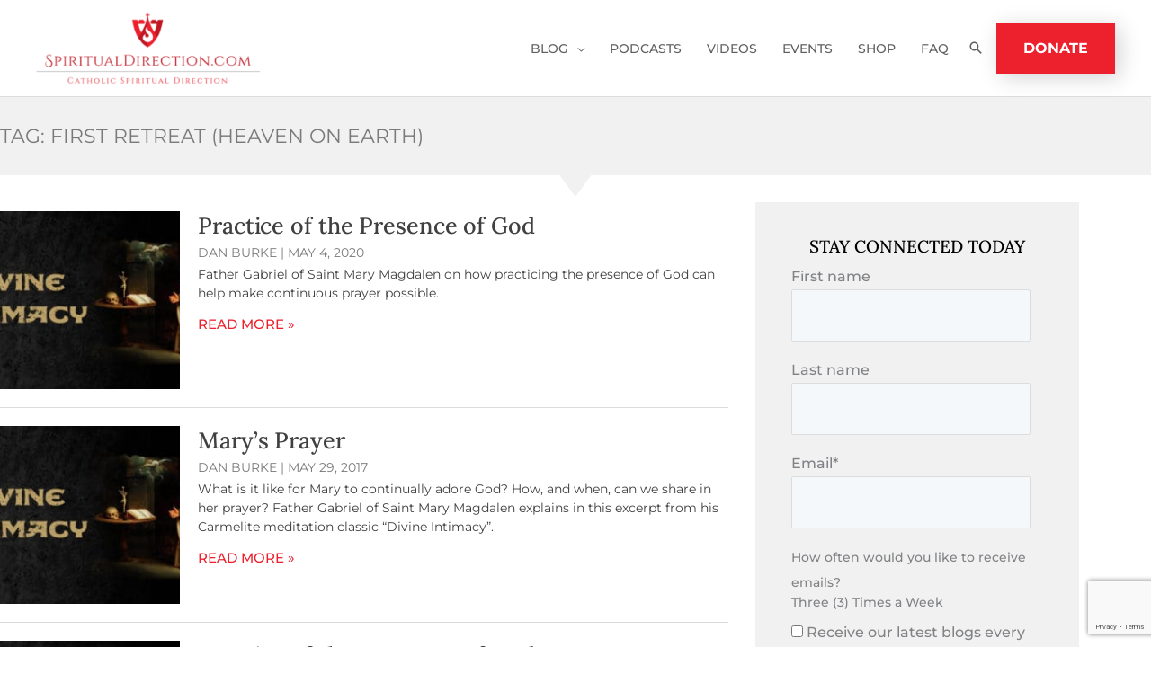

--- FILE ---
content_type: text/html; charset=utf-8
request_url: https://www.google.com/recaptcha/api2/anchor?ar=1&k=6LcdFNUpAAAAAE7NDPgfQOYh9IS3A1qrnD4kAqch&co=aHR0cHM6Ly9zcGlyaXR1YWxkaXJlY3Rpb24uY29tOjQ0Mw..&hl=en&v=N67nZn4AqZkNcbeMu4prBgzg&size=invisible&anchor-ms=20000&execute-ms=30000&cb=7dcmk5xqjuso
body_size: 48876
content:
<!DOCTYPE HTML><html dir="ltr" lang="en"><head><meta http-equiv="Content-Type" content="text/html; charset=UTF-8">
<meta http-equiv="X-UA-Compatible" content="IE=edge">
<title>reCAPTCHA</title>
<style type="text/css">
/* cyrillic-ext */
@font-face {
  font-family: 'Roboto';
  font-style: normal;
  font-weight: 400;
  font-stretch: 100%;
  src: url(//fonts.gstatic.com/s/roboto/v48/KFO7CnqEu92Fr1ME7kSn66aGLdTylUAMa3GUBHMdazTgWw.woff2) format('woff2');
  unicode-range: U+0460-052F, U+1C80-1C8A, U+20B4, U+2DE0-2DFF, U+A640-A69F, U+FE2E-FE2F;
}
/* cyrillic */
@font-face {
  font-family: 'Roboto';
  font-style: normal;
  font-weight: 400;
  font-stretch: 100%;
  src: url(//fonts.gstatic.com/s/roboto/v48/KFO7CnqEu92Fr1ME7kSn66aGLdTylUAMa3iUBHMdazTgWw.woff2) format('woff2');
  unicode-range: U+0301, U+0400-045F, U+0490-0491, U+04B0-04B1, U+2116;
}
/* greek-ext */
@font-face {
  font-family: 'Roboto';
  font-style: normal;
  font-weight: 400;
  font-stretch: 100%;
  src: url(//fonts.gstatic.com/s/roboto/v48/KFO7CnqEu92Fr1ME7kSn66aGLdTylUAMa3CUBHMdazTgWw.woff2) format('woff2');
  unicode-range: U+1F00-1FFF;
}
/* greek */
@font-face {
  font-family: 'Roboto';
  font-style: normal;
  font-weight: 400;
  font-stretch: 100%;
  src: url(//fonts.gstatic.com/s/roboto/v48/KFO7CnqEu92Fr1ME7kSn66aGLdTylUAMa3-UBHMdazTgWw.woff2) format('woff2');
  unicode-range: U+0370-0377, U+037A-037F, U+0384-038A, U+038C, U+038E-03A1, U+03A3-03FF;
}
/* math */
@font-face {
  font-family: 'Roboto';
  font-style: normal;
  font-weight: 400;
  font-stretch: 100%;
  src: url(//fonts.gstatic.com/s/roboto/v48/KFO7CnqEu92Fr1ME7kSn66aGLdTylUAMawCUBHMdazTgWw.woff2) format('woff2');
  unicode-range: U+0302-0303, U+0305, U+0307-0308, U+0310, U+0312, U+0315, U+031A, U+0326-0327, U+032C, U+032F-0330, U+0332-0333, U+0338, U+033A, U+0346, U+034D, U+0391-03A1, U+03A3-03A9, U+03B1-03C9, U+03D1, U+03D5-03D6, U+03F0-03F1, U+03F4-03F5, U+2016-2017, U+2034-2038, U+203C, U+2040, U+2043, U+2047, U+2050, U+2057, U+205F, U+2070-2071, U+2074-208E, U+2090-209C, U+20D0-20DC, U+20E1, U+20E5-20EF, U+2100-2112, U+2114-2115, U+2117-2121, U+2123-214F, U+2190, U+2192, U+2194-21AE, U+21B0-21E5, U+21F1-21F2, U+21F4-2211, U+2213-2214, U+2216-22FF, U+2308-230B, U+2310, U+2319, U+231C-2321, U+2336-237A, U+237C, U+2395, U+239B-23B7, U+23D0, U+23DC-23E1, U+2474-2475, U+25AF, U+25B3, U+25B7, U+25BD, U+25C1, U+25CA, U+25CC, U+25FB, U+266D-266F, U+27C0-27FF, U+2900-2AFF, U+2B0E-2B11, U+2B30-2B4C, U+2BFE, U+3030, U+FF5B, U+FF5D, U+1D400-1D7FF, U+1EE00-1EEFF;
}
/* symbols */
@font-face {
  font-family: 'Roboto';
  font-style: normal;
  font-weight: 400;
  font-stretch: 100%;
  src: url(//fonts.gstatic.com/s/roboto/v48/KFO7CnqEu92Fr1ME7kSn66aGLdTylUAMaxKUBHMdazTgWw.woff2) format('woff2');
  unicode-range: U+0001-000C, U+000E-001F, U+007F-009F, U+20DD-20E0, U+20E2-20E4, U+2150-218F, U+2190, U+2192, U+2194-2199, U+21AF, U+21E6-21F0, U+21F3, U+2218-2219, U+2299, U+22C4-22C6, U+2300-243F, U+2440-244A, U+2460-24FF, U+25A0-27BF, U+2800-28FF, U+2921-2922, U+2981, U+29BF, U+29EB, U+2B00-2BFF, U+4DC0-4DFF, U+FFF9-FFFB, U+10140-1018E, U+10190-1019C, U+101A0, U+101D0-101FD, U+102E0-102FB, U+10E60-10E7E, U+1D2C0-1D2D3, U+1D2E0-1D37F, U+1F000-1F0FF, U+1F100-1F1AD, U+1F1E6-1F1FF, U+1F30D-1F30F, U+1F315, U+1F31C, U+1F31E, U+1F320-1F32C, U+1F336, U+1F378, U+1F37D, U+1F382, U+1F393-1F39F, U+1F3A7-1F3A8, U+1F3AC-1F3AF, U+1F3C2, U+1F3C4-1F3C6, U+1F3CA-1F3CE, U+1F3D4-1F3E0, U+1F3ED, U+1F3F1-1F3F3, U+1F3F5-1F3F7, U+1F408, U+1F415, U+1F41F, U+1F426, U+1F43F, U+1F441-1F442, U+1F444, U+1F446-1F449, U+1F44C-1F44E, U+1F453, U+1F46A, U+1F47D, U+1F4A3, U+1F4B0, U+1F4B3, U+1F4B9, U+1F4BB, U+1F4BF, U+1F4C8-1F4CB, U+1F4D6, U+1F4DA, U+1F4DF, U+1F4E3-1F4E6, U+1F4EA-1F4ED, U+1F4F7, U+1F4F9-1F4FB, U+1F4FD-1F4FE, U+1F503, U+1F507-1F50B, U+1F50D, U+1F512-1F513, U+1F53E-1F54A, U+1F54F-1F5FA, U+1F610, U+1F650-1F67F, U+1F687, U+1F68D, U+1F691, U+1F694, U+1F698, U+1F6AD, U+1F6B2, U+1F6B9-1F6BA, U+1F6BC, U+1F6C6-1F6CF, U+1F6D3-1F6D7, U+1F6E0-1F6EA, U+1F6F0-1F6F3, U+1F6F7-1F6FC, U+1F700-1F7FF, U+1F800-1F80B, U+1F810-1F847, U+1F850-1F859, U+1F860-1F887, U+1F890-1F8AD, U+1F8B0-1F8BB, U+1F8C0-1F8C1, U+1F900-1F90B, U+1F93B, U+1F946, U+1F984, U+1F996, U+1F9E9, U+1FA00-1FA6F, U+1FA70-1FA7C, U+1FA80-1FA89, U+1FA8F-1FAC6, U+1FACE-1FADC, U+1FADF-1FAE9, U+1FAF0-1FAF8, U+1FB00-1FBFF;
}
/* vietnamese */
@font-face {
  font-family: 'Roboto';
  font-style: normal;
  font-weight: 400;
  font-stretch: 100%;
  src: url(//fonts.gstatic.com/s/roboto/v48/KFO7CnqEu92Fr1ME7kSn66aGLdTylUAMa3OUBHMdazTgWw.woff2) format('woff2');
  unicode-range: U+0102-0103, U+0110-0111, U+0128-0129, U+0168-0169, U+01A0-01A1, U+01AF-01B0, U+0300-0301, U+0303-0304, U+0308-0309, U+0323, U+0329, U+1EA0-1EF9, U+20AB;
}
/* latin-ext */
@font-face {
  font-family: 'Roboto';
  font-style: normal;
  font-weight: 400;
  font-stretch: 100%;
  src: url(//fonts.gstatic.com/s/roboto/v48/KFO7CnqEu92Fr1ME7kSn66aGLdTylUAMa3KUBHMdazTgWw.woff2) format('woff2');
  unicode-range: U+0100-02BA, U+02BD-02C5, U+02C7-02CC, U+02CE-02D7, U+02DD-02FF, U+0304, U+0308, U+0329, U+1D00-1DBF, U+1E00-1E9F, U+1EF2-1EFF, U+2020, U+20A0-20AB, U+20AD-20C0, U+2113, U+2C60-2C7F, U+A720-A7FF;
}
/* latin */
@font-face {
  font-family: 'Roboto';
  font-style: normal;
  font-weight: 400;
  font-stretch: 100%;
  src: url(//fonts.gstatic.com/s/roboto/v48/KFO7CnqEu92Fr1ME7kSn66aGLdTylUAMa3yUBHMdazQ.woff2) format('woff2');
  unicode-range: U+0000-00FF, U+0131, U+0152-0153, U+02BB-02BC, U+02C6, U+02DA, U+02DC, U+0304, U+0308, U+0329, U+2000-206F, U+20AC, U+2122, U+2191, U+2193, U+2212, U+2215, U+FEFF, U+FFFD;
}
/* cyrillic-ext */
@font-face {
  font-family: 'Roboto';
  font-style: normal;
  font-weight: 500;
  font-stretch: 100%;
  src: url(//fonts.gstatic.com/s/roboto/v48/KFO7CnqEu92Fr1ME7kSn66aGLdTylUAMa3GUBHMdazTgWw.woff2) format('woff2');
  unicode-range: U+0460-052F, U+1C80-1C8A, U+20B4, U+2DE0-2DFF, U+A640-A69F, U+FE2E-FE2F;
}
/* cyrillic */
@font-face {
  font-family: 'Roboto';
  font-style: normal;
  font-weight: 500;
  font-stretch: 100%;
  src: url(//fonts.gstatic.com/s/roboto/v48/KFO7CnqEu92Fr1ME7kSn66aGLdTylUAMa3iUBHMdazTgWw.woff2) format('woff2');
  unicode-range: U+0301, U+0400-045F, U+0490-0491, U+04B0-04B1, U+2116;
}
/* greek-ext */
@font-face {
  font-family: 'Roboto';
  font-style: normal;
  font-weight: 500;
  font-stretch: 100%;
  src: url(//fonts.gstatic.com/s/roboto/v48/KFO7CnqEu92Fr1ME7kSn66aGLdTylUAMa3CUBHMdazTgWw.woff2) format('woff2');
  unicode-range: U+1F00-1FFF;
}
/* greek */
@font-face {
  font-family: 'Roboto';
  font-style: normal;
  font-weight: 500;
  font-stretch: 100%;
  src: url(//fonts.gstatic.com/s/roboto/v48/KFO7CnqEu92Fr1ME7kSn66aGLdTylUAMa3-UBHMdazTgWw.woff2) format('woff2');
  unicode-range: U+0370-0377, U+037A-037F, U+0384-038A, U+038C, U+038E-03A1, U+03A3-03FF;
}
/* math */
@font-face {
  font-family: 'Roboto';
  font-style: normal;
  font-weight: 500;
  font-stretch: 100%;
  src: url(//fonts.gstatic.com/s/roboto/v48/KFO7CnqEu92Fr1ME7kSn66aGLdTylUAMawCUBHMdazTgWw.woff2) format('woff2');
  unicode-range: U+0302-0303, U+0305, U+0307-0308, U+0310, U+0312, U+0315, U+031A, U+0326-0327, U+032C, U+032F-0330, U+0332-0333, U+0338, U+033A, U+0346, U+034D, U+0391-03A1, U+03A3-03A9, U+03B1-03C9, U+03D1, U+03D5-03D6, U+03F0-03F1, U+03F4-03F5, U+2016-2017, U+2034-2038, U+203C, U+2040, U+2043, U+2047, U+2050, U+2057, U+205F, U+2070-2071, U+2074-208E, U+2090-209C, U+20D0-20DC, U+20E1, U+20E5-20EF, U+2100-2112, U+2114-2115, U+2117-2121, U+2123-214F, U+2190, U+2192, U+2194-21AE, U+21B0-21E5, U+21F1-21F2, U+21F4-2211, U+2213-2214, U+2216-22FF, U+2308-230B, U+2310, U+2319, U+231C-2321, U+2336-237A, U+237C, U+2395, U+239B-23B7, U+23D0, U+23DC-23E1, U+2474-2475, U+25AF, U+25B3, U+25B7, U+25BD, U+25C1, U+25CA, U+25CC, U+25FB, U+266D-266F, U+27C0-27FF, U+2900-2AFF, U+2B0E-2B11, U+2B30-2B4C, U+2BFE, U+3030, U+FF5B, U+FF5D, U+1D400-1D7FF, U+1EE00-1EEFF;
}
/* symbols */
@font-face {
  font-family: 'Roboto';
  font-style: normal;
  font-weight: 500;
  font-stretch: 100%;
  src: url(//fonts.gstatic.com/s/roboto/v48/KFO7CnqEu92Fr1ME7kSn66aGLdTylUAMaxKUBHMdazTgWw.woff2) format('woff2');
  unicode-range: U+0001-000C, U+000E-001F, U+007F-009F, U+20DD-20E0, U+20E2-20E4, U+2150-218F, U+2190, U+2192, U+2194-2199, U+21AF, U+21E6-21F0, U+21F3, U+2218-2219, U+2299, U+22C4-22C6, U+2300-243F, U+2440-244A, U+2460-24FF, U+25A0-27BF, U+2800-28FF, U+2921-2922, U+2981, U+29BF, U+29EB, U+2B00-2BFF, U+4DC0-4DFF, U+FFF9-FFFB, U+10140-1018E, U+10190-1019C, U+101A0, U+101D0-101FD, U+102E0-102FB, U+10E60-10E7E, U+1D2C0-1D2D3, U+1D2E0-1D37F, U+1F000-1F0FF, U+1F100-1F1AD, U+1F1E6-1F1FF, U+1F30D-1F30F, U+1F315, U+1F31C, U+1F31E, U+1F320-1F32C, U+1F336, U+1F378, U+1F37D, U+1F382, U+1F393-1F39F, U+1F3A7-1F3A8, U+1F3AC-1F3AF, U+1F3C2, U+1F3C4-1F3C6, U+1F3CA-1F3CE, U+1F3D4-1F3E0, U+1F3ED, U+1F3F1-1F3F3, U+1F3F5-1F3F7, U+1F408, U+1F415, U+1F41F, U+1F426, U+1F43F, U+1F441-1F442, U+1F444, U+1F446-1F449, U+1F44C-1F44E, U+1F453, U+1F46A, U+1F47D, U+1F4A3, U+1F4B0, U+1F4B3, U+1F4B9, U+1F4BB, U+1F4BF, U+1F4C8-1F4CB, U+1F4D6, U+1F4DA, U+1F4DF, U+1F4E3-1F4E6, U+1F4EA-1F4ED, U+1F4F7, U+1F4F9-1F4FB, U+1F4FD-1F4FE, U+1F503, U+1F507-1F50B, U+1F50D, U+1F512-1F513, U+1F53E-1F54A, U+1F54F-1F5FA, U+1F610, U+1F650-1F67F, U+1F687, U+1F68D, U+1F691, U+1F694, U+1F698, U+1F6AD, U+1F6B2, U+1F6B9-1F6BA, U+1F6BC, U+1F6C6-1F6CF, U+1F6D3-1F6D7, U+1F6E0-1F6EA, U+1F6F0-1F6F3, U+1F6F7-1F6FC, U+1F700-1F7FF, U+1F800-1F80B, U+1F810-1F847, U+1F850-1F859, U+1F860-1F887, U+1F890-1F8AD, U+1F8B0-1F8BB, U+1F8C0-1F8C1, U+1F900-1F90B, U+1F93B, U+1F946, U+1F984, U+1F996, U+1F9E9, U+1FA00-1FA6F, U+1FA70-1FA7C, U+1FA80-1FA89, U+1FA8F-1FAC6, U+1FACE-1FADC, U+1FADF-1FAE9, U+1FAF0-1FAF8, U+1FB00-1FBFF;
}
/* vietnamese */
@font-face {
  font-family: 'Roboto';
  font-style: normal;
  font-weight: 500;
  font-stretch: 100%;
  src: url(//fonts.gstatic.com/s/roboto/v48/KFO7CnqEu92Fr1ME7kSn66aGLdTylUAMa3OUBHMdazTgWw.woff2) format('woff2');
  unicode-range: U+0102-0103, U+0110-0111, U+0128-0129, U+0168-0169, U+01A0-01A1, U+01AF-01B0, U+0300-0301, U+0303-0304, U+0308-0309, U+0323, U+0329, U+1EA0-1EF9, U+20AB;
}
/* latin-ext */
@font-face {
  font-family: 'Roboto';
  font-style: normal;
  font-weight: 500;
  font-stretch: 100%;
  src: url(//fonts.gstatic.com/s/roboto/v48/KFO7CnqEu92Fr1ME7kSn66aGLdTylUAMa3KUBHMdazTgWw.woff2) format('woff2');
  unicode-range: U+0100-02BA, U+02BD-02C5, U+02C7-02CC, U+02CE-02D7, U+02DD-02FF, U+0304, U+0308, U+0329, U+1D00-1DBF, U+1E00-1E9F, U+1EF2-1EFF, U+2020, U+20A0-20AB, U+20AD-20C0, U+2113, U+2C60-2C7F, U+A720-A7FF;
}
/* latin */
@font-face {
  font-family: 'Roboto';
  font-style: normal;
  font-weight: 500;
  font-stretch: 100%;
  src: url(//fonts.gstatic.com/s/roboto/v48/KFO7CnqEu92Fr1ME7kSn66aGLdTylUAMa3yUBHMdazQ.woff2) format('woff2');
  unicode-range: U+0000-00FF, U+0131, U+0152-0153, U+02BB-02BC, U+02C6, U+02DA, U+02DC, U+0304, U+0308, U+0329, U+2000-206F, U+20AC, U+2122, U+2191, U+2193, U+2212, U+2215, U+FEFF, U+FFFD;
}
/* cyrillic-ext */
@font-face {
  font-family: 'Roboto';
  font-style: normal;
  font-weight: 900;
  font-stretch: 100%;
  src: url(//fonts.gstatic.com/s/roboto/v48/KFO7CnqEu92Fr1ME7kSn66aGLdTylUAMa3GUBHMdazTgWw.woff2) format('woff2');
  unicode-range: U+0460-052F, U+1C80-1C8A, U+20B4, U+2DE0-2DFF, U+A640-A69F, U+FE2E-FE2F;
}
/* cyrillic */
@font-face {
  font-family: 'Roboto';
  font-style: normal;
  font-weight: 900;
  font-stretch: 100%;
  src: url(//fonts.gstatic.com/s/roboto/v48/KFO7CnqEu92Fr1ME7kSn66aGLdTylUAMa3iUBHMdazTgWw.woff2) format('woff2');
  unicode-range: U+0301, U+0400-045F, U+0490-0491, U+04B0-04B1, U+2116;
}
/* greek-ext */
@font-face {
  font-family: 'Roboto';
  font-style: normal;
  font-weight: 900;
  font-stretch: 100%;
  src: url(//fonts.gstatic.com/s/roboto/v48/KFO7CnqEu92Fr1ME7kSn66aGLdTylUAMa3CUBHMdazTgWw.woff2) format('woff2');
  unicode-range: U+1F00-1FFF;
}
/* greek */
@font-face {
  font-family: 'Roboto';
  font-style: normal;
  font-weight: 900;
  font-stretch: 100%;
  src: url(//fonts.gstatic.com/s/roboto/v48/KFO7CnqEu92Fr1ME7kSn66aGLdTylUAMa3-UBHMdazTgWw.woff2) format('woff2');
  unicode-range: U+0370-0377, U+037A-037F, U+0384-038A, U+038C, U+038E-03A1, U+03A3-03FF;
}
/* math */
@font-face {
  font-family: 'Roboto';
  font-style: normal;
  font-weight: 900;
  font-stretch: 100%;
  src: url(//fonts.gstatic.com/s/roboto/v48/KFO7CnqEu92Fr1ME7kSn66aGLdTylUAMawCUBHMdazTgWw.woff2) format('woff2');
  unicode-range: U+0302-0303, U+0305, U+0307-0308, U+0310, U+0312, U+0315, U+031A, U+0326-0327, U+032C, U+032F-0330, U+0332-0333, U+0338, U+033A, U+0346, U+034D, U+0391-03A1, U+03A3-03A9, U+03B1-03C9, U+03D1, U+03D5-03D6, U+03F0-03F1, U+03F4-03F5, U+2016-2017, U+2034-2038, U+203C, U+2040, U+2043, U+2047, U+2050, U+2057, U+205F, U+2070-2071, U+2074-208E, U+2090-209C, U+20D0-20DC, U+20E1, U+20E5-20EF, U+2100-2112, U+2114-2115, U+2117-2121, U+2123-214F, U+2190, U+2192, U+2194-21AE, U+21B0-21E5, U+21F1-21F2, U+21F4-2211, U+2213-2214, U+2216-22FF, U+2308-230B, U+2310, U+2319, U+231C-2321, U+2336-237A, U+237C, U+2395, U+239B-23B7, U+23D0, U+23DC-23E1, U+2474-2475, U+25AF, U+25B3, U+25B7, U+25BD, U+25C1, U+25CA, U+25CC, U+25FB, U+266D-266F, U+27C0-27FF, U+2900-2AFF, U+2B0E-2B11, U+2B30-2B4C, U+2BFE, U+3030, U+FF5B, U+FF5D, U+1D400-1D7FF, U+1EE00-1EEFF;
}
/* symbols */
@font-face {
  font-family: 'Roboto';
  font-style: normal;
  font-weight: 900;
  font-stretch: 100%;
  src: url(//fonts.gstatic.com/s/roboto/v48/KFO7CnqEu92Fr1ME7kSn66aGLdTylUAMaxKUBHMdazTgWw.woff2) format('woff2');
  unicode-range: U+0001-000C, U+000E-001F, U+007F-009F, U+20DD-20E0, U+20E2-20E4, U+2150-218F, U+2190, U+2192, U+2194-2199, U+21AF, U+21E6-21F0, U+21F3, U+2218-2219, U+2299, U+22C4-22C6, U+2300-243F, U+2440-244A, U+2460-24FF, U+25A0-27BF, U+2800-28FF, U+2921-2922, U+2981, U+29BF, U+29EB, U+2B00-2BFF, U+4DC0-4DFF, U+FFF9-FFFB, U+10140-1018E, U+10190-1019C, U+101A0, U+101D0-101FD, U+102E0-102FB, U+10E60-10E7E, U+1D2C0-1D2D3, U+1D2E0-1D37F, U+1F000-1F0FF, U+1F100-1F1AD, U+1F1E6-1F1FF, U+1F30D-1F30F, U+1F315, U+1F31C, U+1F31E, U+1F320-1F32C, U+1F336, U+1F378, U+1F37D, U+1F382, U+1F393-1F39F, U+1F3A7-1F3A8, U+1F3AC-1F3AF, U+1F3C2, U+1F3C4-1F3C6, U+1F3CA-1F3CE, U+1F3D4-1F3E0, U+1F3ED, U+1F3F1-1F3F3, U+1F3F5-1F3F7, U+1F408, U+1F415, U+1F41F, U+1F426, U+1F43F, U+1F441-1F442, U+1F444, U+1F446-1F449, U+1F44C-1F44E, U+1F453, U+1F46A, U+1F47D, U+1F4A3, U+1F4B0, U+1F4B3, U+1F4B9, U+1F4BB, U+1F4BF, U+1F4C8-1F4CB, U+1F4D6, U+1F4DA, U+1F4DF, U+1F4E3-1F4E6, U+1F4EA-1F4ED, U+1F4F7, U+1F4F9-1F4FB, U+1F4FD-1F4FE, U+1F503, U+1F507-1F50B, U+1F50D, U+1F512-1F513, U+1F53E-1F54A, U+1F54F-1F5FA, U+1F610, U+1F650-1F67F, U+1F687, U+1F68D, U+1F691, U+1F694, U+1F698, U+1F6AD, U+1F6B2, U+1F6B9-1F6BA, U+1F6BC, U+1F6C6-1F6CF, U+1F6D3-1F6D7, U+1F6E0-1F6EA, U+1F6F0-1F6F3, U+1F6F7-1F6FC, U+1F700-1F7FF, U+1F800-1F80B, U+1F810-1F847, U+1F850-1F859, U+1F860-1F887, U+1F890-1F8AD, U+1F8B0-1F8BB, U+1F8C0-1F8C1, U+1F900-1F90B, U+1F93B, U+1F946, U+1F984, U+1F996, U+1F9E9, U+1FA00-1FA6F, U+1FA70-1FA7C, U+1FA80-1FA89, U+1FA8F-1FAC6, U+1FACE-1FADC, U+1FADF-1FAE9, U+1FAF0-1FAF8, U+1FB00-1FBFF;
}
/* vietnamese */
@font-face {
  font-family: 'Roboto';
  font-style: normal;
  font-weight: 900;
  font-stretch: 100%;
  src: url(//fonts.gstatic.com/s/roboto/v48/KFO7CnqEu92Fr1ME7kSn66aGLdTylUAMa3OUBHMdazTgWw.woff2) format('woff2');
  unicode-range: U+0102-0103, U+0110-0111, U+0128-0129, U+0168-0169, U+01A0-01A1, U+01AF-01B0, U+0300-0301, U+0303-0304, U+0308-0309, U+0323, U+0329, U+1EA0-1EF9, U+20AB;
}
/* latin-ext */
@font-face {
  font-family: 'Roboto';
  font-style: normal;
  font-weight: 900;
  font-stretch: 100%;
  src: url(//fonts.gstatic.com/s/roboto/v48/KFO7CnqEu92Fr1ME7kSn66aGLdTylUAMa3KUBHMdazTgWw.woff2) format('woff2');
  unicode-range: U+0100-02BA, U+02BD-02C5, U+02C7-02CC, U+02CE-02D7, U+02DD-02FF, U+0304, U+0308, U+0329, U+1D00-1DBF, U+1E00-1E9F, U+1EF2-1EFF, U+2020, U+20A0-20AB, U+20AD-20C0, U+2113, U+2C60-2C7F, U+A720-A7FF;
}
/* latin */
@font-face {
  font-family: 'Roboto';
  font-style: normal;
  font-weight: 900;
  font-stretch: 100%;
  src: url(//fonts.gstatic.com/s/roboto/v48/KFO7CnqEu92Fr1ME7kSn66aGLdTylUAMa3yUBHMdazQ.woff2) format('woff2');
  unicode-range: U+0000-00FF, U+0131, U+0152-0153, U+02BB-02BC, U+02C6, U+02DA, U+02DC, U+0304, U+0308, U+0329, U+2000-206F, U+20AC, U+2122, U+2191, U+2193, U+2212, U+2215, U+FEFF, U+FFFD;
}

</style>
<link rel="stylesheet" type="text/css" href="https://www.gstatic.com/recaptcha/releases/N67nZn4AqZkNcbeMu4prBgzg/styles__ltr.css">
<script nonce="5GPvPtPl5B0BjJVblEhNBA" type="text/javascript">window['__recaptcha_api'] = 'https://www.google.com/recaptcha/api2/';</script>
<script type="text/javascript" src="https://www.gstatic.com/recaptcha/releases/N67nZn4AqZkNcbeMu4prBgzg/recaptcha__en.js" nonce="5GPvPtPl5B0BjJVblEhNBA">
      
    </script></head>
<body><div id="rc-anchor-alert" class="rc-anchor-alert"></div>
<input type="hidden" id="recaptcha-token" value="[base64]">
<script type="text/javascript" nonce="5GPvPtPl5B0BjJVblEhNBA">
      recaptcha.anchor.Main.init("[\x22ainput\x22,[\x22bgdata\x22,\x22\x22,\[base64]/[base64]/MjU1Ong/[base64]/[base64]/[base64]/[base64]/[base64]/[base64]/[base64]/[base64]/[base64]/[base64]/[base64]/[base64]/[base64]/[base64]/[base64]\\u003d\x22,\[base64]\\u003d\x22,\x22IU3ChMKSOhJCLAbCk2LDkMKRw7zCvMOow4PCmcOwZMKmwoHDphTDpzTDm2IWwpDDscKteMK7EcKeO2kdwrMJwoA6eDPDqAl4w47CoDfCl39mwobDjRDDjUZUw4PDomUOw787w67DrCDCiCQ/w6DCmHpjLXBtcW/DsiErN8OOTFXCmMOwW8OcwrlUDcK9wq7CjsOAw6TCoD/CnngrBiIaFk0/w6jDmhFbWD/Cu2hUwpDCgsOiw6ZhE8O/wpnDhVYxDsKODi3CnHbCsV49wrzCmsK+PTdHw5nDhz/ChMONM8K1w6AJwrUgw7wdX8OfDcK8w5rDg8K4CiB8w6zDnMKHw4gCa8Oqw6nCkR3CiMOpw54Mw4LDn8KQwrPCtcKpw6fDgMK7w4NHw4zDv8OSfngyacKCwqfDhMOfw5cVNgojwrt2ZmnCoSDDnMOGw4jCo8KJf8K7QgHDoGsjwqUfw7RQwo/CjSTDpsOzcS7DqU/DsMKgwr/DniLDkkvCl8Omwr9KDzTCqmMRwrZaw79Jw7FcJMOzJR1aw4HCgsKQw63CiyLCkgjCg03ClW7CmzBhV8O0A0dCAcKCwr7DgQo7w7PCqi7DgcKXJsKzP0XDmcKIw5jCpyvDtBg+w5zCsgMRQ0Jdwr9YK8OjBsK3w6DCjH7CjVbCtcKNWMKDPxpeaAwWw6/DncKhw7LCrWNQWwTDqjI4AsOKdAF7RzPDl0zDgjASwqYEwpoxaMKOwrh1w4UkwrN+eMO7eXE9IR/CoVzCoQ8tVx4pQxLDh8KOw4k7w67Ds8OQw5tIwoPCqsKZFRFmwqzCiwrCtXxRYcOJcsKBwqDCmsKAwo/CoMOjXW3DhsOjb0nDjCFSblJwwqdWwpokw6fCj8KOwrXCscK0wosfThDDiVkHw6XCuMKjeRpSw5lVw7ZNw6bCmsKxw6rDrcO+azRXwrwAwrVcaQbCncK/w6YJwox4wr9dUQLDoMK7BDcoOAvCqMKXHsOmwrDDgMOUcMKmw4IcOMK+wqwhwpfCscK4dHNfwq0Nw7VmwrEtw4/DpsKQasKSwpByQjTCpGM8w44LfT8+wq0jw4jDusO5wrbDq8K0w7wHwrtNDFHDhcK2wpfDuF3CoMOjYsKpw7XChcKnZsKtCsOkYQDDocK/aGTDh8KhMMOxdmvCo8O6d8OMw5l/QcKNw7PCk217wos6fjs5wqTDsG3DqMOHwq3DiMK3ER9/w53DrMObwpnCnlHCpCFhwo9tRcOZVsOMwofCr8KuwqTChmjCqsO+f8KcJ8KWwq7DonVaYU11RcKGTcKWHcKhwp3CqMONw4E4w5pww6PCswkfwpvCrG/DlXXCpGrCpmoDw4fDnsKCHcKKwplhUCM7wpXCt8OAM13CrW5VwoMsw5NhPMKkalIgasK0Km/Duxplwr49wp3DuMO5TMKxJsO0woVnw6vCoMKDYcK2XMKmXcK5OkkkwoLCr8KPKxvCsWfDmMKZV1YDaDoSAx/CjMOZKMObw5dYFcOgw6tuIlHCgwvCrHbCrFDClcOqeT/DhMOoJ8Kcw68ATcKGMRPCsMKhHg0/dsKGPQJAw4RYaMOHRhXDhMOxwrTCoDZDY8K7QT8swqY6w5/Cs8KGLMKgdMKMw41ywqnDpMOAw4jDunk0L8OVwp1uwqPDtG8Bw6vDrhbDpMKvwrs8wrzDtS/[base64]/FBXCuMOawoHCvwnCl8OLw5LDiEZyGTnDmRzDv8KmwrNsw6zClnJswpfDvUl6w6TDiVdtNcKCW8O4fMKiwo0Iw6/DlMOsbyXDt0/Dg2/CkkHDtmLDnWbCtVTCocKrBcKKM8KUBcOda1bCiCJYwrHCnXM3Nl9BcAHDj2jCsx7CtcKId0Bowp9twrRbw5HDrcOaex4rw7HCpcK+wp3DisKbwqvDvsOxe1LCs24RWcKtwp/CsV4twoECYEHCsHpzw5bCmsOQfEnCpsKtbMKAw6DDqBs8bsOFwpjCp2IZMcOUw45Zw5MRw7XCgBPDiwB0CsOTw5Z9w4s8w4lvUMOleWvDgcKXw79MWMOvOcORMh7DlMOHNAM0wr0nw6/CuMONUAbDiMOYYMO4ZsK8QMOwVcKnLcOSwpLCixB8wpV+ScOPN8K6w6l+w51JIcOMRMKjWMOyIMKdw7gGK2nDsnnCtcO6w6PDhMOxfMKBw5nDpMKUwq5DL8OmNcK+wrQIwoJdw7QFwoBewoXDhMOnw7/DuGFEa8KaCcKDw69hwqLCqMKaw5IzZw90w4rDnWxyKC/ChEgkHsKqw7QXwqnCqyxzwpnDpCPDv8OCwrTDisOtw6vCksKewqZoZsKPDy/CjMOMM8KKV8KpwpQ8w6PDsloLwq7DolV+w63Dm1tEUjbDj3HClcKHworDu8OVw7BkKgN7w4PChMKNSMK7w5ZgwrnCmMOQw5XDmMKFDcOVw6bCvEYlw7omUCEuw4wUd8OsfQNVw5AVwq3CnHQXw4LCq8KyCSFxUS3DhgvCvMO3w6/CvcKGwpRrGWZiwoDDmiXCqcK1dU5UwrjCssKuw5MRFVo+w5/[base64]/K2Ypwr1Awrw6wr7DskgbwqbCrMKgw5YjKMKUfsOEwrQ4wqPCoA3DrsOcw5zDpcK4wrUIecOnw4QfbMO0wqPDhcKuw4V1McK1wrFBw77CrAvCqsOCwqcLSsK1JllqwoLCiMK7OcKhfnVAUMONw6plUcK/UsKLw4QXNWBLU8ORPcOKwpZfJ8KqZ8Kyw6MLw77DvBzDnsO9w77Ct3vDnsOxB2TCoMKcS8O3A8O5w7nCnDcpKcOqwoPDk8KASMOqw6UxwoDCnzQHwps7RcK8wrDCmMOqUcKAXWjCoDwUKBw1RxnCgkfCj8KVbAk/[base64]/CpsO0XcOgbnLChsOVw6dkw68VOMONwqfDv3/CncKhdxNxw5EYw7fCtznDrWLCmxICw7lgYxHDp8ONwrbDqcOUYcO4wrbDvArDizp9Ty/CjD5zY2R+wr/CkcKHD8K6wqZfw6zCpGfDt8OvIl7DrcKWw5DCklwhw7dCwqnDom7DgMOXwo8+wqIwAB/[base64]/w77DrcOxfCVKKcKWw5xRw63CjiFJJ17CrkszRMK9wprDnMO5wo8VQsKRZcKBKsK4wrvCpkIecsOawo/DtAPDrcO7QT5wwrzDrxIfK8OsZ1nCkMK+w4AiwpNKwprDnwBDw6jDpsOmw7rDpXNuwrrDpsOkLGZpwqzCuMKecMKbwpVXfmxcw54ow6HDhnUGw5TCoS1HYi/DtCvDmwjDucKXIMOcwpM4MwTCih7CtiPCqhnDj3cTwoZpwphnw7HCjgDDlBnCkcOUWnfCgFfDn8KsBcKkElhxP2fCmG9vw5XDo8Khwr/Ck8K9wp/[base64]/ChcO6acKfc0Iiwq9SbcKEwrlNAsKxEMO/wqY3w47DtGJbDcOlOsKCFmHDisOedcOSw7/CoCAKLDVqJlsOKhE0w4LDuxR6LMOrw5fDkcOuw6/Dj8OSIcOMwp3DqsOUw7LDmCBCLsOVRwjClsORw7sow4DDhMOsIsKsehXDuy3Crncpw4HDksKfw6BnHkMBEMOnGFzDrsO8wozCvFAzY8OEbC3Dkml/w7HDh8KcYxLDjUh3w7TCthTCnC53I3LChgtyCgEOOMK8w6XDgWvDmsKQWzgrwqV/[base64]/Cvm9zwqzCusK/wrnDhMKKw5zDtzPDkS/DiMOBw58DwrLCnMOpfFdPKsKqwoTDjDbDuWPCiBDCncKdEz8REmAAYk8Zw4wDwpwIwq/Cv8KMw5Ryw7LDjB/CqWHDs2svHcK4Ty5zGsOTTsKVw5DCpcKeSWkBwqXDicK5w48Yw6nDtMO5EnrDv8OYdQ/Dv08HwoszWsKjQ0Bvw4IAwrJZw63CqDPClFZ/[base64]/bWdrEsKZwprDvsOvAMOBwrTDpcKgMULDrWd0w48KHWBRw4ZtwqLDssKiF8K+AwwBUMKywrY0ZHVXdibDocObw4w2w6TDkgjDjSU4fWVQwpVCwrLDhsOiwoQtwqfCmjjCisKkBMOLw6jDmMOZfgnDhTDCv8OzwpQTfSg8w4M/[base64]/DqcO2wrnDssKhw603wqB0JcKSbMOGw6nClMKXw5TDj8KswqsDw6bChwtWeEg3ccK1w5sRw7LDr3rDlifCuMOHwrrDiknCosObw4ILw7fDsFbCtw1RwqcOLcKPTcOGWhbDj8O9woo0YcOWWi0SMcKCwoxtwojCtUrDlsK/[base64]/[base64]/Cs8ODfDXCuQTDgsKXwp1aP8OpY8KYA8KvJwLDr8KJUcOCHMK2XMKbwrTClsO+SCwsw7bCjcOcVHjDrMOMRsK8BcOGw6tvwoFDLMOQw7PDocKze8OlOT7Ch1TCtsO2wq0lwo9Bw7J2w4DCuAPDvkrCnx/Chj/DgMOPd8O/wqHCtsOGwoLDg8O7w7jDsBUGMMOof3fDjQE2w7rChGJIw6BtPE7CoizCnHbCgsO6e8OdK8OfXsO8SQleA2sywpdnDMK/w5PCoVoAw4oAw6rDuMK8ZcOfw7Zuw7PCmTnDnDI7KxzDlA/CgW0iwrNGwrBWRkfDkcOjw4rCpMOEw48Tw5TDgcOXw4JgwpcAQcOQdcO8C8KBWcOtw4XChMOsw4/Dr8K1BkN5AA9nwqDDjsKbEUjCpRdgL8OQZMOlw7DCh8KJAMOJcMKmwo3DmcOywo3DjMOXBxhOwqJqwo8EEMO0NMO6bsOmw4VIKcKrGxTCulfDvcO/wqo0aQPClCbDisOFZsOUZcKnFsOmw60AGMKHdW0iYxrCt2LDnMKLwrQjS1rCnQh5d35iSBAfIMOWwqTCqMOxdcOoVmkLOm/CkMOAY8OcKcKEwoInV8Kiwoc+AMKkwpclFjwOKVUXdWMyW8O8Nl/Cs2rChzA7w69xwp7CgMOxOUAVw6tCecKfwqnCksOcw5vCoMOfw7vDucO7HMK3woUOwofDrGjDrsKPS8O4esOiXizDsmdhw5saU8O4wo/DtRIDwpgmR8O6LSHDocONw65Owq3CpEw4w7vDvnNyw4PCqxIEwp0bw4lDJmHCqsOCP8Ojw6ANwq7Ck8KAw4TCnS/[base64]/w7LCt11HGcOhaSzDn8KkAMO1w5FlwpkvQFHDmcKoG2HCs39AwoIKbcOQw7rCoQnCrMOwwr8Lw5XCrAEWw4d6w6nDpRbCnW/Dt8O1w4nCnw3DksKhwrzCqcOmwqAVw6jDqgpUdExXwpdXd8K9esKVGcOhwoVWSQTCjnvDpC3Ds8K9KlzDssKhwqXCqTgDw63Cq8OsQirCnWNPQ8KJRA7DnU00AldYM8OXIF8/[base64]/[base64]/[base64]/[base64]/XMKqw59Xw5A6wpJOQnBrPnHCmS3Dp8KYwqIJw4U1woXDnlNXLk/CqAZyHcOiLANze8KFOMOOwoXClcOtwqvDsQ53bcOXwp/CssO0axDDujMUwpDCpMOQHcOQfEYxw7/CpSo4eHclw5QDw4IlDcOZFcOaBznDkcKhYX7DkMOcG1zDnMOsMgVPFB1cesKQwrgCClBgwpJgVDnCi05yGilcDCUSex3Cs8OYwqTCtMOkcsO7HWLCtiTDpsK+XMK/wprDgTAEDAEpw5/[base64]/[base64]/w7rDlMKTwoQYSCNGEsKdLlIWfFw5wpzCkRDCkyBtQxg/wojCq2JGwrnCs0ZYw6jDvAPDrsKrD8KZBnY7wqDCjcKbwpzDgsO4wqbDgsOTwp/[base64]/woUPMsOLw7MtwrUpwqDDscK5FsKIwrtkw5AjYzLDiMOVwrjDihAqw4zDmsKnNsO9wo0bwqHDvHPCt8KIw5PCusOfAQ/DhDrDvMOlw71+wobCo8Khw6Rgw5w0Kl3DqV/DlnvDu8OPfsKBw781PzDDicOEwrh5Kw3DgsKow77Dh2DCv8Orw4LDpMO/LGUxdMOLDkrCncKaw70TFsKPw4htwpEAw6TDpcOHTjTCsMKDVHUYTcOvwrdHZGMzCFLCil/DvWcLwpR/[base64]/wpDDh0siCcKZw6zDl8OcwrbDtsKPFzvDnV7DnMOlCcO8w5pqUksEbUbDgExFw6zDnWggL8KwwqzCtsKNSQcHw7Euw57DoXnDrWlbw4xKQMO6czRZw5XCiXzCkyAfdkDCvE9kdcKRb8OpwqbDuGUqwotMXcOdw4DDhcKSFcKXw4/[base64]/[base64]/Ds8OnbsOOw4HDtyvDuSBGdXDDmAQ/W20IwpbDmxjDmz/DoAbCj8OYw4/Ci8OZGMO0fsOPwoBVGWhPfMKZw7LCosK1UsOmCFJ6DcOww7tbwqzDo2Nfw5zDssOvwqEdw6RVw7HCiwLDtGrDgkTCisKfRcKXfg9owqHCgmLDrjl2UknCrAXCs8O8wozDhsOxZUxBwqzDhsK9b2LCmMOXw6ROw51iRsKhJcOKNsO1woMUa8Kiw7lTw5/Dg0NcLDRmLcOZw59aHMO/aRwGHnAkasKvQ8Ohwo0Mw7M6wq9yfMOwGMOSPcOKd33CuWltw5dDw7PCkMK7TwplXcKNwoo0AHXDpi3CpAvDkxxjL2rCnCUzEcKSDsK3B3/CmMKgwpHCsGzDk8OIw6BPWjZhwp9Nw5jCj3dNw77DtEcWcxTDpsKLaBxqw54fwpdkw4rCpy5XwqrClMKFAAI9PwFfw6cgwpbDvEoRecOxFgpzw6XDucOqWsObfl3CncONGsKwwrbDs8KVGDMHJnQaw4XDvyUSwonCpMO6wp/CgcKUNzLDkm9cRmpfw6fCjsKtVitLw6PCjsKCVU4lTMKpIxpow7EgwrppIMKZw4Jhw6/[base64]/[base64]/OMKKcz1qw47DsMKWJsO0wp8pw4FoworDpF3DrcOFI8OdVkNtwrZqw60yZH00wol5w6nCvBkCw61BOMOiwpPDjsK+wrIyfsKkYT1Kw4UFYMOXw6vDqwjDsycBCh9hwpg1wqzCo8KLw6HDqsOXw5TDicKIPsOJwqXDv0A0L8KOU8Kdwol1wozDiMKSZlrDicOfMU/CmsOZTsOwJwtzw4TDnSvDhFbDtcK5w5jDiMKZdXw7AsK3w6IgaXV9wqHDuTdMX8KEw6nClsKUN3PCtjxfTzLCnCDDgMK0wq7CjA7Cl8KKw67CvHLChTvDrEQOUsOrDGsHHkDCkCZbcWk+wp7CkcOBI3VCTj/DtMOmwoIQASg9ZQbCrsKDwrrDk8Knw5bCjFHDuMKLw6nCr1h0wqzCh8O4wpfCgsKXVDnDoMKgwoFzw48EwoXCnsOVw75vw49cFwdiFMOuRw3CqB/Dm8OwW8ODaMKHw6rDi8K/HcONw41THcOJFF7Cpi8ew6Qfd8O5dMKRc3I5w6g8O8KuTk/[base64]/[base64]/CiHATP0JsworCrsO5O8O8YsKMUcKNw4XDtC7Cii3DncKacF9TRwrDixJBFMKjWAZSCsOaMsKgTxYPPBpZSMK7w7d7w4p2w6LCnsKCEMKWw4QGwpvCvVhiw6BDVMKewpY7eUIow4UUFMOQw7tTDMK4wrXDt8Opw4sBwqQ6wqh6W30cHcO/wpAVWcKrwqTDp8KPw5ZeJ8KHGERUwoVgHsKDw7fCsSgFwqrCs2RWwrdFwoLDlMOYw6PCtcKkw57Cm1BAwoXDszdwCgjCosKGw6EIHBp8IXnCqzrDp2pZwrgiwqHDnnwnw4TCrj3DoFvCh8K8fx/DgmfDnDAfXz3Cl8KDfGRxw7nDvHTDhDjDu100w6DDl8OBw7HDrzJ4w6B3TcOKDMOUw5/CgsOxXsKnUcOCwqjDq8K8CMOVIcOTW8OzwoTChMKew7U8wo/Dnwccw7lYwpIxw4gcw4HDrzjDpj/DjMOywpLCuEAQwrLDhMO5NSpPwpDDoiDCozbDnXnDlEVVw4kqw64Aw78BViVlRGIlJsOsHMKAwrcYw5rDsHBtFWZ9w5XChMKjLMO3BBICwoTDn8OAw5XDvsKvw5h3w5jDkMKwFMK2w5fDtcOTaB95w4/ChmPDhQ7Cu3/Dpk7CvGrCkmoldEshwqRrwrbDrkpDwofCqcOpwpvDqMOiwro7wq9gMMK8wph7B08pw5BQEcOBwodSw7swBU4Iw6chWTDCocKhFzdSwoXDnC7DvsKQwqXCocKyw7TDp8KLGcODfcK8wrU4BjJtFg7CqcKWQMOTScKIB8KOwrnChT/CqifCk1YYTw15DsKmBxvCqQ7DvhbDt8O+LcO6JsOCw68Zew/Cp8O8w7/DqcKdW8OkwpN8w7PDt2bClQNaPlJ/wrXDrMOEwqzCh8KLwrAjw4puDsOKLlnCvcKyw4EEwq3DgGTCuAUew6fDnCdeTsK+w6nCtFtmwrEqFMKOw7lWJB5VeRZOf8KaYH42ZMO4wp0Lblhjw55MwqPDvsKhM8Ozw4/DtEXDrsKbCMO+wqg5ccKTw6xuwrsvecOpSMOZa2HChmLCj0XDjsKObsOvw7tAUMKSwrQFb8OmdMOYYRjCjcOnXj3DmhzDksK9WWzCti9uw68iwqbCmMO0FT/Du8KOw6dew7vCkV/DlRTCocK6DyM8DsK5TcKWwovDh8KUe8KxTW1LLyUJwrTCmW3ChcOtwpbCtcOncsK2BwzDiAJ4wqTCs8OGwqnDmsKmCDXCnXw9wrvCgcKiw41PVj7CmBIKw61FwrXDrxVIMMOHWCrDusKMwqBfeRNWRcKZwp5Pw7/CpsOSwp8fwrPDgxIZw4FWFcO/fMOcwo1+w4XDvcKawqLCvzVgfDvCuw17HcKRw77Drz9+McK9CMOvwrjCp0YFM0HDisOmXArDm2MFI8OiwpbDoMOFc1/CvFrCkcK7McO8A2LCoMKbP8OYwrrDoxRXwqjCmsOFfcK+XMOIwqfCjjVQSwXDpQLCrDNUw6Qcw5zDpMKkHMOQdsKdwodoK2Bzwo3CnMKaw6TCssOPw7IgFkVwXcOpdsOiw6BhLgMgwqlxw77CgcKYw7oRw4PCtC89w4/Chlk6wpTDssOFXSXDl8OSwq0Qw6fDo23DkyfDm8KewpJRwp/Crh3DscOyw7dUV8OoeC/DgcKVw6EZEsOHDsK1w51lw646VsOfwolyw5ReDAzDsxcSwqJVejjChjNMOQjCm0zCrUgUwrEVw5rDhFxNWMKnBcKhRCrCoMOaw7fCplggw5PDjcOuLMKqCcOeeEEMwqTDucK7KcK6w6g/wq8Qwr7DsjbCn08gQVwyTsOywqceP8KHw5TCqsKfwq0YYCdvwpPCoh7ChMKWYkQgKRLCpXDDp0QkbXRbw7PDpUV0e8KqbMK/[base64]/CrFLDuxdYIiPDusODwpTCocO8XcKtw5shwr7DpWUtw4PCnERBRMKqw6TCgsOgMMOGwp8swqDDjcO+YMK1wp7CuD3Cs8KBPXRiMgt/[base64]/CnxjDhsKxK8OkfHgswpTCukwNw7YHwqcZworCtCrDu8KxCMO/[base64]/wpIjHgvDhkLDrx5SwodHwpEfCQQgNMKjBcOXP8OiXcOOSsOOwoPCsVDCgcKgwp8OfMK4LcORwrwwMsKzYsOLwq/[base64]/wrrDj3RmwrbDujjCol9dwpXDqg8SAn7DmWNxwq/DoGHClsOiwqQSV8OQwqh5PCnDhRbDpgV7BsK3w4kSesOyCjhJMnRWCRjCkE53O8KyMcKnwqlJCkoOw6IewobCqCdBC8ONecKXcirDnQJOfMOUw4bCtcO9PMO5w79Tw4XDpwE6NQw0OcKQG2HCo8Oow7Y7IsKuw74/V0hmw43Dl8OSwo7DicKaOMKpw4gLQcKmwrvCnxDCm8KgTsKHw6o+wrrDrWcWMkXCh8KTS0N9D8KTGR1vQwnDigDCtsOZwobDslcKYgZqEizDlMKZc8O0ZDYQwqgAMMO3w6xgEcO/B8OFwrB5MCVTwofDmMO4ZDDDm8KZw5JUw4nDuMK0w7vDokXDucO3wppJL8KhRADDrsOXw7vDoDRHLsOxw4ZBwqnDuzc5w7LDg8Oxw4LDscKpw5gAw6DCmsOBwqJ3ABl6Okg/TSzChhNyNDssfiwQwp4zwp5HdcKXw7wBJmHDisOzG8O6wosCw4MTw4nCssK0NC9Vc3rDnkFFwpvDqQxew4TDscOCE8OtcUDCq8OnXHTCrDUKIh/ClMKTw5xsVcO9wp9Kw6hpwoEuw5nDmcKBUsOswpE9w74CdMOjDsKSw4TDm8K5UV5Xw5fCt2o6cG1aTMK0dzx0wqDCvGHCkQNEVMKnSsKEQRHCv0rDk8O7w63CjMOiw6E8EkbCpR9kwrxDTQ8nLMKkQGVAJlPCnDNEW2llVVhNS0pAHy/[base64]/[base64]/[base64]/[base64]/DikBiwqvDk8O+w7BUFS7Cq8KiAMOWecOPwqJlBEzCtMKtdT7Dq8KlGl1kTcOuw5DCoRXCm8Kvw7bCmSTDkz8gw4vCnMK6ccKGwrjCisKMw7nDv2fDiQIZEcOzCkHCoGfDiCklH8KBCBc4w7VuUDsIAMO1w4/DpsKxe8KEwojDu3QZw7cpwoDCskrDg8OUwp4xwpDDoTPCkAPDsEEvY8OsMBnCtSzDomzCqMKrw5Uxwr7CgMOrKQXDjGBGw6EZWMOGFUjDtCN5c0fDj8Oud1xYwrtGw41hwrUtw5NpZsKGM8OdwoQzwrY8T8KFKcOdwrs7w6PDulh1w5lTwo/[base64]/Dhl9mw7fDuSkNwrExw6/DjFHDlVRpdn7Cpioswo/DnHjDkcKCdTHCpzFuwo5QDx/CkMKQw7hzw6HCggcSGCsEwoV3f8O2GjnClsK3w7tzVMOPGcKfw7dQwrQHw7hlw4LCoMKlbSPCqTDChsO/[base64]/[base64]/CvgAow6sCHMK0wp/CqW/[base64]/CtMKGw5Jow6ZaMMKow6HDkm1SwpzDtEvDkwZKGWMTw4IpXcKFKMK+w5lHw5svMsKxw57Ch0/[base64]/[base64]/DiMK1woTCvcOyQ1/CuMOwGgZaw70KwoFLwrwOw609Fmkfw63DtcOUwqfCucKRwptbSURwwoJ7UknDr8OgwrzDsMKawow+w7kuLW4VFhl7Qkx3wpgTwqfCl8OFw5XCvTLDmsOrwr7Dn2o+w5tgwpMtw6PDuCrCmsOUw7/CvcOvw4LCuAIkVMKZV8Kfw78JeMK8wpnDisOMPMK+WcKdwr3CmH4pw65xwqHDmMKPdcOgFmnCo8O6wpFJw5HDicO/w4XCpkEUw7XCicO4w6cBwpPCtUpCwo92J8OtwqrDnsKaJgXDnsOuwpY7aMO/Z8O2wrzDhHDCmSwbwqfDq1Vgw5h4E8KJwoEbT8KQasOZLWV0w6BocsOqXsKDKMKRccK3XsKNaCNzwpFrwrjChcKbwrPCqcOqXMKaTMKhT8K7worDogMKP8OAEMK7NcKOwqIYwq/Dq1vDgQthwoVuTS7Dm352dknCi8Kmw5wcwpAoN8Okd8KDw5PCtsODMFrCh8KvacO3Aws8McKUcSpERMOFw5IUwoDDpDXDmR/DmjhtLAEBasKOwpbCvMKRSmbDl8O1F8OYDsOhwoLDnUgqYR5vwp/DmsO8wqJDw7PCj1XCsArCmn4cwq7ChUTDmR/DmGoKw5cfBHZewrfDtTXCpcKzw6HCuTLDu8O8DsOzPsKbw40fIlcCw6IwwokyUgnDn3nClXLDqTDCqXDCgcK1L8Omwo8owpHDoFPDrcK4wq9RwoDDrsOeJCBLEsOlacKFwr5cwpVMw4MWCFXCkQDDlsOPfgXCnsOnb2lKw6FLSsOuw7d5w5Q/[base64]/[base64]/DvBHDp3zDok9Rw73DvcK5IsOcecKoVGvDkcO7S8OkwrLCmivChzB9wpbCt8K1w4HDhTDDnA/DpcKDScK6ERFeJ8KbwpbDl8KCw4Vqw5/DqcOeUMO/w5xWwowGVSnDpsKrw7YbDDRDwoMBBwDCrH3CvwPCh0pPw6pXeMKXwo/[base64]/LWMTwpUoBmMDIxjCrG5Dw5fDgXZDwoZ9NWApXMO6BsOXwroBBMOvL1sMw6ggQcKzwp53ZMOpwooSw4kHWzvDucOQwqFjbsOkw6VpZsOXQiPCjkvCuXTCowTChivCoCV/[base64]/CqQFcwqvDnsO2wrjCpxXCt1szYcKxe8KiJMOaaMKAXX7CgBUbGBQxP0TDuxt+wqLCt8OzB8KTw7IMIMOgBcK7AcK/ak5gYxBaKwHCsXxJwpB7w6bChHloasKzw7vDkMOjOcKSw7NhC3MJH8Klwr/[base64]/Cg0RzIsO/wozChcO5w6HDiARIw4xfHcOVw4w3DmHDmzkCGihvwp0MwoY5YcOSEh90bcOwUVvDl1oVdMOaw6EEwqfCssOfSsOXw7fDlMK4wqFmEBvCucOBwrbCijnCrG9cwo0TwrdJw5rDjmjCgMK1G8Kpw4ozE8KbNcKkwrNVEMOcw6Mbw7/[base64]/Dj0Flw6UZwpXCoXfDiHpDb8KDw6UUwpA1HHjDvsO/Xl7Cp0dTfMKhCXDDuHrCtnvDhShXNMKfMMKWw7XDp8OkwpnDrsK0QMKKw6LClgfDs0jDjA1RwrJ8wopJwo11csKSw5TCjcO/[base64]/woglJcO5bmTCvMKcfETCrEJ7QcK/[base64]/[base64]/CiFxzVhUjV8K/[base64]/w6HDuHfDqMOqFkjCpit1RcKUMCfDsQ5vRVtDfsOuwpPCvMK+woBOPGTDgcKgCWNbw5EZE17Dok3ChcKJHsKGf8O3XsKSw7vCjVrDnXTDosOSw4dowotJZcOhw7vCjS/[base64]/IXwZw75Nw6AwMHl9wprCqsOgTl7CliU4Z8OzZFDDjsKNecKfwqhpHV3DlcOBY3TClcKrB08nQMKbJ8KSN8Orw53CosOWwohUYsKQXMO5wp1eaH7DicKjWWTCmQQTwqY6w6ZqLFrCsB5PwpscNzjDsy/[base64]/w4N0w5/Ci8OIwqnCisOBMETClTTCgT/DicO5w58ZU8OHQ8Ohwqs6JFbCrzTCgWApw6NAEQXDhsK/w7zDsk02XRUewqxBwoohwp5SOzXDuknDtUU1wpV7w799w45xw4zDs0zDncKrwp3DhMKqdjYZw67DhQLDm8KOwr/CvR7Ch0pseWFWw63DnTbDqxp6B8OeWsKsw4YaNcOrw4jCnMKVEMKUL3JYGwZZScKKd8K0wpZ7N2HCvMO0wrpxLQksw7sBXSTCn2vDs1E1w5DDusKcNAXCjDsIQcOWYMOXw7PDlyMBw61xwpnCk0puIMOUwq/Cv8KIwqHDmsKYwqFkBcK7wp0HwoHCkB50e1g+TsKiw4bDsMOUwqfCksOQcV88ZUlpI8KxwrNjw4V6wqbDksOVw7nDr2Vnw4N3wrbDpMOAwo/CqMK7J1cVw5MSCTQtwrPCsTphwoFawq/Cg8K1wrRFHGkta8Ogw6tiw4YXRzVTU8Oyw4s6YHovYy3Co2LDuwYew7LCvUbDv8O3KGh3UsKRwqvDhH3CtAcnLD7DpMOEwqg7wr95KsK+w5XDtsKGw7LDpcOAwpfCpMKiJMOswprCvz/CvsKnw7kLYsKKIU9+wpzCmMKuw6XCnCPCmVNTw7rDuGFBw7hYw7/CksOgLFHClMOuw7RvwrTCgEYWWyjCtGzDksKuw7bCrsK0FsK3w5p9GsOYw4/[base64]/NjMYwo4kTMO+aFPDqlkqw4fDiVDCpFcBJ3YBOS3DigYswpLDhcOyIRZnK8Kewrl9YcK5w6jDpFU6FzITUMOUasKNwpfDnMOQwpEMw7fDoSXDp8KUwpMGw5Jxw6o1TXLCq18sw4TCqWDDtsKGBcKqwqopw4rCk8KdfMKlYcKhwoBBX0XCpD9KJMKrcMOCEMKhwr0/K2vDgMOHTcK1wofDnMObwopyKixvw5vCssKtOMOXwqcES37DvC/CrcOaYcOwKiUkw7zDpcKlw4MEGMKDwpRMasOJw4Vzf8O7w5hGT8KEYjUuwrVew67Ct8K3wq/Cg8KZRsOAwq3Co1N2w7rCh0TChMKVYcOtPMOhwpA9JsK7G8Ksw5F/SsOyw5zDkMK/[base64]/Co8KVNE/[base64]/wpMvZsKjw7wuw6/DojzDqCzDuUxpDiLCtMKBw4nDo8OjcgTDnnDCt1TDvSLCtcKPQ8K+JMOIwotAKcK6w5RgX8KYwoQXNsOIw6JuV3RabkrDrcOkHzLCtj/CsG/Dox7DomhTLsKsShcVw5/[base64]/CksKYwrPDjT3DtMOCWsKzcxR+RAfDs8OoAsOWwqfDucOpwpUyw5bDlRQ2JBfCmDQ6fVtfAmFCw7Y1TMKmwrV4D1/Cli3DsMOrwqt/woQ9NsOYPWPDlykVLcK7WDgFw4zDssOkNMKxUV8Hw75QFizDlMOFbSrDoRh0w6PCuMKlw6ILw43DosKmD8OJdmjCuk7CvMKQwqjCqjsqw5/Dj8OPwqTCkRQcwqwJw4oRBMOjJ8Oxwr3DllFnw6xjwp/[base64]/e8OrNMKbGUQSw4NZWH/[base64]/CssKuBz7Cp8Kvw5c7MG3CpBZIw68ewpXCngk7T8O3Pm9ow7UgM8KLwrQkwrVBQ8KAbsOGw6xfIyfDoRnClcK3LMOCPMKWPMK9w7fChMKtw5oQw7zDskwrwqPDjFHClWxLw4k/[base64]/Ck0B+wofCr3rDh8KMwooywpUdWcOLXh1sw4LCmBXCmnjCrFfDtwDDuMKyCFgFwplfw5DDmhPCjMOPwohRwo4xfcOpwo/DgsOFwqHCsS93wrbCrsOlTyIHw57DrRVeNRdUwofCkhEdHHDDij3CmDLDnsOkwrXDj3nDn1DDkcKBe1hRwqLDs8KewqbDmMKVLMKiwqw7bAnDnSMewoDDq00MRMKNasO/Xl7Cs8OdN8KgYsKFwosfw6XCkVfDscOQS8OkPsOAwqYCc8Ouw7Z9w4XDicKAdDA/acKRwoo+TsKoK2TDu8OAw6tYPMOTwpzCoiPCqAYMwqgpwqlJesKNccOOGQ/Dh1JAX8KgwpvDt8K6w6rCusKmw6nDnAzCtFDDncKjwrnCpsOcw6nCmwbChsKDHcKPNXzDscOZw7DDqsOPw5rDnMKFwqMCMMKLwqdWEA4owqByw745FMO5woDDp2fCjMKzw5TCocOHS1B3wotZwpnCjcKqwoQ3OsKvLXvDocO/wp/Ck8OPwpfDlR7DnRnCmsONw4fDscOTwqcYwrcEFMOnwpgpwq5RXMOVwpwoWcOQw6tCb8OawoFnw7lMw6nCswfDqD7Dp2vDs8ODFMKHw4YNwr/CrsKmAcOOXg0WCsKsAi1db8OCFsKvT8KjK8OHw4DDrzDCnMOVw7/[base64]/Du8OKw63Dj1nDlVfDoyV/wrzDjw8qYsO6FVLCrhLCtcKZwpwVTi0Ww609I8ORXsK4K11aFDfCkGPChMKuCsOMHcORfFHDmcKsf8OzVUfCvV/DiQ\\u003d\\u003d\x22],null,[\x22conf\x22,null,\x226LcdFNUpAAAAAE7NDPgfQOYh9IS3A1qrnD4kAqch\x22,0,null,null,null,1,[21,125,63,73,95,87,41,43,42,83,102,105,109,121],[7059694,521],0,null,null,null,null,0,null,0,null,700,1,null,0,\[base64]/76lBhn6iwkZoQoZnOKMAhnM8xEZ\x22,0,0,null,null,1,null,0,0,null,null,null,0],\x22https://spiritualdirection.com:443\x22,null,[3,1,1],null,null,null,1,3600,[\x22https://www.google.com/intl/en/policies/privacy/\x22,\x22https://www.google.com/intl/en/policies/terms/\x22],\x22skgwZkktMEtcS+N4aJ5YGy/5usVmrLY1K0xX5LpPRwo\\u003d\x22,1,0,null,1,1769914695246,0,1,[7,140,92,235,124],null,[68,180,71,250,118],\x22RC-1wQwBrmKE8_NDg\x22,null,null,null,null,null,\x220dAFcWeA6ij1StUcTb9JiU2c-Wr9O3zsSuZy7bLqHh8m3qitQ_EZJLQ6WJGraaG_00PEa_O8dwqXXWHViceM-4ao_xs7QCWCdE0A\x22,1769997495298]");
    </script></body></html>

--- FILE ---
content_type: text/css
request_url: https://spiritualdirection.com/wp-content/themes/spiritualdirection-child/style.css?ver=1.0.0
body_size: -133
content:
/**
Theme Name: SpiritualDirection Child Theme
Author: MacEgan Design
Author URI: http://wpastra.com/about/
Description: SpiritualDirection.com Child Theme
Version: 1.0.0
License: GNU General Public License v2 or later
License URI: http://www.gnu.org/licenses/gpl-2.0.html
Text Domain: spiritualdirection-child-theme
Template: astra
*/

--- FILE ---
content_type: text/css
request_url: https://tags.srv.stackadapt.com/sa.css
body_size: -11
content:
:root {
    --sa-uid: '0-25868950-ffe1-5798-7e9c-dad267adbf8d';
}